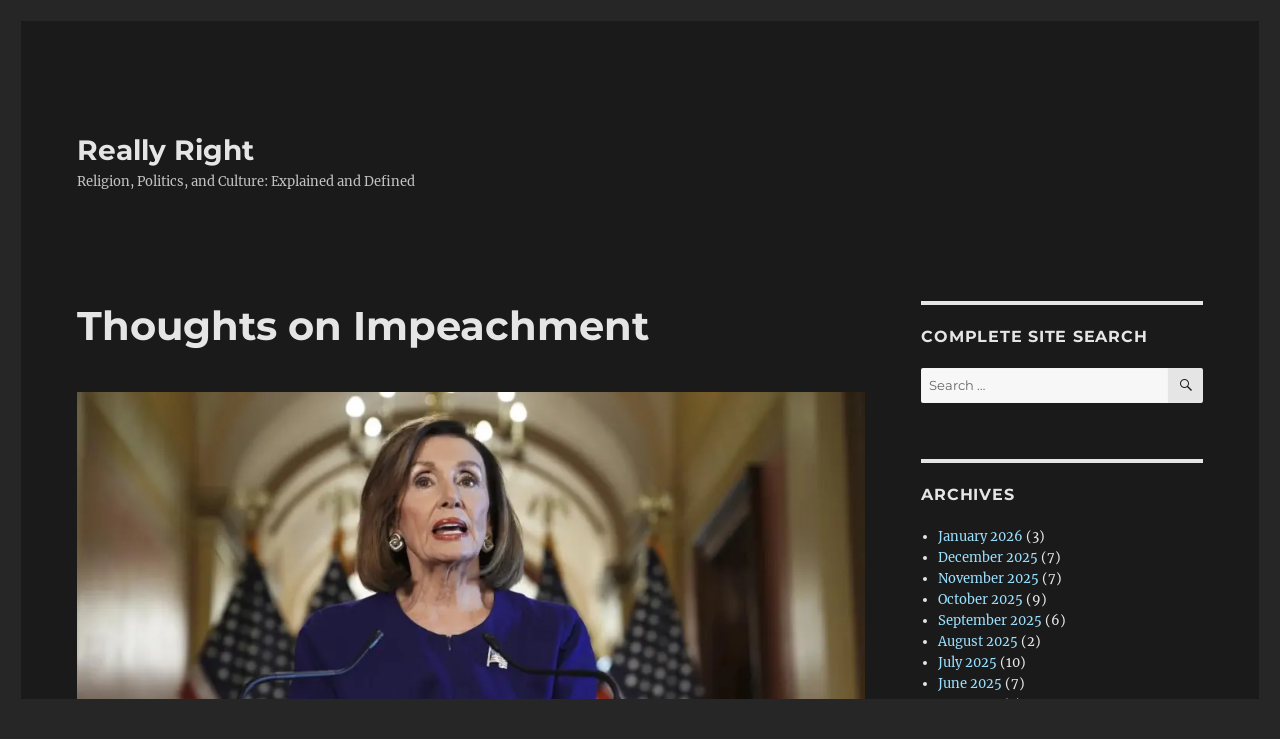

--- FILE ---
content_type: text/html; charset=UTF-8
request_url: https://reallyright.com/2019/10/03/thoughts-on-impeachment/
body_size: 71715
content:
<!DOCTYPE html>
<html lang="en-US" class="no-js">
<head>
	<meta charset="UTF-8">
	<meta name="viewport" content="width=device-width, initial-scale=1.0">
	<link rel="profile" href="https://gmpg.org/xfn/11">
		<script>
(function(html){html.className = html.className.replace(/\bno-js\b/,'js')})(document.documentElement);
//# sourceURL=twentysixteen_javascript_detection
</script>
<title>Thoughts on Impeachment &#8211; Really Right</title>
<meta name='robots' content='max-image-preview:large' />
<link rel='dns-prefetch' href='//widgets.wp.com' />
<link rel='dns-prefetch' href='//s0.wp.com' />
<link rel='dns-prefetch' href='//0.gravatar.com' />
<link rel='dns-prefetch' href='//1.gravatar.com' />
<link rel='dns-prefetch' href='//2.gravatar.com' />
<link rel='preconnect' href='//i0.wp.com' />
<link rel='preconnect' href='//c0.wp.com' />
<link rel="alternate" type="application/rss+xml" title="Really Right &raquo; Feed" href="https://reallyright.com/feed/" />
<link rel="alternate" type="application/rss+xml" title="Really Right &raquo; Comments Feed" href="https://reallyright.com/comments/feed/" />
<link rel="alternate" title="oEmbed (JSON)" type="application/json+oembed" href="https://reallyright.com/wp-json/oembed/1.0/embed?url=https%3A%2F%2Freallyright.com%2F2019%2F10%2F03%2Fthoughts-on-impeachment%2F" />
<link rel="alternate" title="oEmbed (XML)" type="text/xml+oembed" href="https://reallyright.com/wp-json/oembed/1.0/embed?url=https%3A%2F%2Freallyright.com%2F2019%2F10%2F03%2Fthoughts-on-impeachment%2F&#038;format=xml" />
<style id='wp-img-auto-sizes-contain-inline-css'>
img:is([sizes=auto i],[sizes^="auto," i]){contain-intrinsic-size:3000px 1500px}
/*# sourceURL=wp-img-auto-sizes-contain-inline-css */
</style>
<link rel='stylesheet' id='twentysixteen-jetpack-css' href='https://c0.wp.com/p/jetpack/15.4/modules/theme-tools/compat/twentysixteen.css' media='all' />
<style id='wp-emoji-styles-inline-css'>

	img.wp-smiley, img.emoji {
		display: inline !important;
		border: none !important;
		box-shadow: none !important;
		height: 1em !important;
		width: 1em !important;
		margin: 0 0.07em !important;
		vertical-align: -0.1em !important;
		background: none !important;
		padding: 0 !important;
	}
/*# sourceURL=wp-emoji-styles-inline-css */
</style>
<style id='wp-block-library-inline-css'>
:root{--wp-block-synced-color:#7a00df;--wp-block-synced-color--rgb:122,0,223;--wp-bound-block-color:var(--wp-block-synced-color);--wp-editor-canvas-background:#ddd;--wp-admin-theme-color:#007cba;--wp-admin-theme-color--rgb:0,124,186;--wp-admin-theme-color-darker-10:#006ba1;--wp-admin-theme-color-darker-10--rgb:0,107,160.5;--wp-admin-theme-color-darker-20:#005a87;--wp-admin-theme-color-darker-20--rgb:0,90,135;--wp-admin-border-width-focus:2px}@media (min-resolution:192dpi){:root{--wp-admin-border-width-focus:1.5px}}.wp-element-button{cursor:pointer}:root .has-very-light-gray-background-color{background-color:#eee}:root .has-very-dark-gray-background-color{background-color:#313131}:root .has-very-light-gray-color{color:#eee}:root .has-very-dark-gray-color{color:#313131}:root .has-vivid-green-cyan-to-vivid-cyan-blue-gradient-background{background:linear-gradient(135deg,#00d084,#0693e3)}:root .has-purple-crush-gradient-background{background:linear-gradient(135deg,#34e2e4,#4721fb 50%,#ab1dfe)}:root .has-hazy-dawn-gradient-background{background:linear-gradient(135deg,#faaca8,#dad0ec)}:root .has-subdued-olive-gradient-background{background:linear-gradient(135deg,#fafae1,#67a671)}:root .has-atomic-cream-gradient-background{background:linear-gradient(135deg,#fdd79a,#004a59)}:root .has-nightshade-gradient-background{background:linear-gradient(135deg,#330968,#31cdcf)}:root .has-midnight-gradient-background{background:linear-gradient(135deg,#020381,#2874fc)}:root{--wp--preset--font-size--normal:16px;--wp--preset--font-size--huge:42px}.has-regular-font-size{font-size:1em}.has-larger-font-size{font-size:2.625em}.has-normal-font-size{font-size:var(--wp--preset--font-size--normal)}.has-huge-font-size{font-size:var(--wp--preset--font-size--huge)}.has-text-align-center{text-align:center}.has-text-align-left{text-align:left}.has-text-align-right{text-align:right}.has-fit-text{white-space:nowrap!important}#end-resizable-editor-section{display:none}.aligncenter{clear:both}.items-justified-left{justify-content:flex-start}.items-justified-center{justify-content:center}.items-justified-right{justify-content:flex-end}.items-justified-space-between{justify-content:space-between}.screen-reader-text{border:0;clip-path:inset(50%);height:1px;margin:-1px;overflow:hidden;padding:0;position:absolute;width:1px;word-wrap:normal!important}.screen-reader-text:focus{background-color:#ddd;clip-path:none;color:#444;display:block;font-size:1em;height:auto;left:5px;line-height:normal;padding:15px 23px 14px;text-decoration:none;top:5px;width:auto;z-index:100000}html :where(.has-border-color){border-style:solid}html :where([style*=border-top-color]){border-top-style:solid}html :where([style*=border-right-color]){border-right-style:solid}html :where([style*=border-bottom-color]){border-bottom-style:solid}html :where([style*=border-left-color]){border-left-style:solid}html :where([style*=border-width]){border-style:solid}html :where([style*=border-top-width]){border-top-style:solid}html :where([style*=border-right-width]){border-right-style:solid}html :where([style*=border-bottom-width]){border-bottom-style:solid}html :where([style*=border-left-width]){border-left-style:solid}html :where(img[class*=wp-image-]){height:auto;max-width:100%}:where(figure){margin:0 0 1em}html :where(.is-position-sticky){--wp-admin--admin-bar--position-offset:var(--wp-admin--admin-bar--height,0px)}@media screen and (max-width:600px){html :where(.is-position-sticky){--wp-admin--admin-bar--position-offset:0px}}

/*# sourceURL=wp-block-library-inline-css */
</style><style id='wp-block-image-inline-css'>
.wp-block-image>a,.wp-block-image>figure>a{display:inline-block}.wp-block-image img{box-sizing:border-box;height:auto;max-width:100%;vertical-align:bottom}@media not (prefers-reduced-motion){.wp-block-image img.hide{visibility:hidden}.wp-block-image img.show{animation:show-content-image .4s}}.wp-block-image[style*=border-radius] img,.wp-block-image[style*=border-radius]>a{border-radius:inherit}.wp-block-image.has-custom-border img{box-sizing:border-box}.wp-block-image.aligncenter{text-align:center}.wp-block-image.alignfull>a,.wp-block-image.alignwide>a{width:100%}.wp-block-image.alignfull img,.wp-block-image.alignwide img{height:auto;width:100%}.wp-block-image .aligncenter,.wp-block-image .alignleft,.wp-block-image .alignright,.wp-block-image.aligncenter,.wp-block-image.alignleft,.wp-block-image.alignright{display:table}.wp-block-image .aligncenter>figcaption,.wp-block-image .alignleft>figcaption,.wp-block-image .alignright>figcaption,.wp-block-image.aligncenter>figcaption,.wp-block-image.alignleft>figcaption,.wp-block-image.alignright>figcaption{caption-side:bottom;display:table-caption}.wp-block-image .alignleft{float:left;margin:.5em 1em .5em 0}.wp-block-image .alignright{float:right;margin:.5em 0 .5em 1em}.wp-block-image .aligncenter{margin-left:auto;margin-right:auto}.wp-block-image :where(figcaption){margin-bottom:1em;margin-top:.5em}.wp-block-image.is-style-circle-mask img{border-radius:9999px}@supports ((-webkit-mask-image:none) or (mask-image:none)) or (-webkit-mask-image:none){.wp-block-image.is-style-circle-mask img{border-radius:0;-webkit-mask-image:url('data:image/svg+xml;utf8,<svg viewBox="0 0 100 100" xmlns="http://www.w3.org/2000/svg"><circle cx="50" cy="50" r="50"/></svg>');mask-image:url('data:image/svg+xml;utf8,<svg viewBox="0 0 100 100" xmlns="http://www.w3.org/2000/svg"><circle cx="50" cy="50" r="50"/></svg>');mask-mode:alpha;-webkit-mask-position:center;mask-position:center;-webkit-mask-repeat:no-repeat;mask-repeat:no-repeat;-webkit-mask-size:contain;mask-size:contain}}:root :where(.wp-block-image.is-style-rounded img,.wp-block-image .is-style-rounded img){border-radius:9999px}.wp-block-image figure{margin:0}.wp-lightbox-container{display:flex;flex-direction:column;position:relative}.wp-lightbox-container img{cursor:zoom-in}.wp-lightbox-container img:hover+button{opacity:1}.wp-lightbox-container button{align-items:center;backdrop-filter:blur(16px) saturate(180%);background-color:#5a5a5a40;border:none;border-radius:4px;cursor:zoom-in;display:flex;height:20px;justify-content:center;opacity:0;padding:0;position:absolute;right:16px;text-align:center;top:16px;width:20px;z-index:100}@media not (prefers-reduced-motion){.wp-lightbox-container button{transition:opacity .2s ease}}.wp-lightbox-container button:focus-visible{outline:3px auto #5a5a5a40;outline:3px auto -webkit-focus-ring-color;outline-offset:3px}.wp-lightbox-container button:hover{cursor:pointer;opacity:1}.wp-lightbox-container button:focus{opacity:1}.wp-lightbox-container button:focus,.wp-lightbox-container button:hover,.wp-lightbox-container button:not(:hover):not(:active):not(.has-background){background-color:#5a5a5a40;border:none}.wp-lightbox-overlay{box-sizing:border-box;cursor:zoom-out;height:100vh;left:0;overflow:hidden;position:fixed;top:0;visibility:hidden;width:100%;z-index:100000}.wp-lightbox-overlay .close-button{align-items:center;cursor:pointer;display:flex;justify-content:center;min-height:40px;min-width:40px;padding:0;position:absolute;right:calc(env(safe-area-inset-right) + 16px);top:calc(env(safe-area-inset-top) + 16px);z-index:5000000}.wp-lightbox-overlay .close-button:focus,.wp-lightbox-overlay .close-button:hover,.wp-lightbox-overlay .close-button:not(:hover):not(:active):not(.has-background){background:none;border:none}.wp-lightbox-overlay .lightbox-image-container{height:var(--wp--lightbox-container-height);left:50%;overflow:hidden;position:absolute;top:50%;transform:translate(-50%,-50%);transform-origin:top left;width:var(--wp--lightbox-container-width);z-index:9999999999}.wp-lightbox-overlay .wp-block-image{align-items:center;box-sizing:border-box;display:flex;height:100%;justify-content:center;margin:0;position:relative;transform-origin:0 0;width:100%;z-index:3000000}.wp-lightbox-overlay .wp-block-image img{height:var(--wp--lightbox-image-height);min-height:var(--wp--lightbox-image-height);min-width:var(--wp--lightbox-image-width);width:var(--wp--lightbox-image-width)}.wp-lightbox-overlay .wp-block-image figcaption{display:none}.wp-lightbox-overlay button{background:none;border:none}.wp-lightbox-overlay .scrim{background-color:#fff;height:100%;opacity:.9;position:absolute;width:100%;z-index:2000000}.wp-lightbox-overlay.active{visibility:visible}@media not (prefers-reduced-motion){.wp-lightbox-overlay.active{animation:turn-on-visibility .25s both}.wp-lightbox-overlay.active img{animation:turn-on-visibility .35s both}.wp-lightbox-overlay.show-closing-animation:not(.active){animation:turn-off-visibility .35s both}.wp-lightbox-overlay.show-closing-animation:not(.active) img{animation:turn-off-visibility .25s both}.wp-lightbox-overlay.zoom.active{animation:none;opacity:1;visibility:visible}.wp-lightbox-overlay.zoom.active .lightbox-image-container{animation:lightbox-zoom-in .4s}.wp-lightbox-overlay.zoom.active .lightbox-image-container img{animation:none}.wp-lightbox-overlay.zoom.active .scrim{animation:turn-on-visibility .4s forwards}.wp-lightbox-overlay.zoom.show-closing-animation:not(.active){animation:none}.wp-lightbox-overlay.zoom.show-closing-animation:not(.active) .lightbox-image-container{animation:lightbox-zoom-out .4s}.wp-lightbox-overlay.zoom.show-closing-animation:not(.active) .lightbox-image-container img{animation:none}.wp-lightbox-overlay.zoom.show-closing-animation:not(.active) .scrim{animation:turn-off-visibility .4s forwards}}@keyframes show-content-image{0%{visibility:hidden}99%{visibility:hidden}to{visibility:visible}}@keyframes turn-on-visibility{0%{opacity:0}to{opacity:1}}@keyframes turn-off-visibility{0%{opacity:1;visibility:visible}99%{opacity:0;visibility:visible}to{opacity:0;visibility:hidden}}@keyframes lightbox-zoom-in{0%{transform:translate(calc((-100vw + var(--wp--lightbox-scrollbar-width))/2 + var(--wp--lightbox-initial-left-position)),calc(-50vh + var(--wp--lightbox-initial-top-position))) scale(var(--wp--lightbox-scale))}to{transform:translate(-50%,-50%) scale(1)}}@keyframes lightbox-zoom-out{0%{transform:translate(-50%,-50%) scale(1);visibility:visible}99%{visibility:visible}to{transform:translate(calc((-100vw + var(--wp--lightbox-scrollbar-width))/2 + var(--wp--lightbox-initial-left-position)),calc(-50vh + var(--wp--lightbox-initial-top-position))) scale(var(--wp--lightbox-scale));visibility:hidden}}
/*# sourceURL=https://c0.wp.com/c/6.9/wp-includes/blocks/image/style.min.css */
</style>
<style id='wp-block-image-theme-inline-css'>
:root :where(.wp-block-image figcaption){color:#555;font-size:13px;text-align:center}.is-dark-theme :root :where(.wp-block-image figcaption){color:#ffffffa6}.wp-block-image{margin:0 0 1em}
/*# sourceURL=https://c0.wp.com/c/6.9/wp-includes/blocks/image/theme.min.css */
</style>
<style id='wp-block-paragraph-inline-css'>
.is-small-text{font-size:.875em}.is-regular-text{font-size:1em}.is-large-text{font-size:2.25em}.is-larger-text{font-size:3em}.has-drop-cap:not(:focus):first-letter{float:left;font-size:8.4em;font-style:normal;font-weight:100;line-height:.68;margin:.05em .1em 0 0;text-transform:uppercase}body.rtl .has-drop-cap:not(:focus):first-letter{float:none;margin-left:.1em}p.has-drop-cap.has-background{overflow:hidden}:root :where(p.has-background){padding:1.25em 2.375em}:where(p.has-text-color:not(.has-link-color)) a{color:inherit}p.has-text-align-left[style*="writing-mode:vertical-lr"],p.has-text-align-right[style*="writing-mode:vertical-rl"]{rotate:180deg}
/*# sourceURL=https://c0.wp.com/c/6.9/wp-includes/blocks/paragraph/style.min.css */
</style>
<style id='wp-block-quote-inline-css'>
.wp-block-quote{box-sizing:border-box;overflow-wrap:break-word}.wp-block-quote.is-large:where(:not(.is-style-plain)),.wp-block-quote.is-style-large:where(:not(.is-style-plain)){margin-bottom:1em;padding:0 1em}.wp-block-quote.is-large:where(:not(.is-style-plain)) p,.wp-block-quote.is-style-large:where(:not(.is-style-plain)) p{font-size:1.5em;font-style:italic;line-height:1.6}.wp-block-quote.is-large:where(:not(.is-style-plain)) cite,.wp-block-quote.is-large:where(:not(.is-style-plain)) footer,.wp-block-quote.is-style-large:where(:not(.is-style-plain)) cite,.wp-block-quote.is-style-large:where(:not(.is-style-plain)) footer{font-size:1.125em;text-align:right}.wp-block-quote>cite{display:block}
/*# sourceURL=https://c0.wp.com/c/6.9/wp-includes/blocks/quote/style.min.css */
</style>
<style id='wp-block-quote-theme-inline-css'>
.wp-block-quote{border-left:.25em solid;margin:0 0 1.75em;padding-left:1em}.wp-block-quote cite,.wp-block-quote footer{color:currentColor;font-size:.8125em;font-style:normal;position:relative}.wp-block-quote:where(.has-text-align-right){border-left:none;border-right:.25em solid;padding-left:0;padding-right:1em}.wp-block-quote:where(.has-text-align-center){border:none;padding-left:0}.wp-block-quote.is-large,.wp-block-quote.is-style-large,.wp-block-quote:where(.is-style-plain){border:none}
/*# sourceURL=https://c0.wp.com/c/6.9/wp-includes/blocks/quote/theme.min.css */
</style>
<style id='global-styles-inline-css'>
:root{--wp--preset--aspect-ratio--square: 1;--wp--preset--aspect-ratio--4-3: 4/3;--wp--preset--aspect-ratio--3-4: 3/4;--wp--preset--aspect-ratio--3-2: 3/2;--wp--preset--aspect-ratio--2-3: 2/3;--wp--preset--aspect-ratio--16-9: 16/9;--wp--preset--aspect-ratio--9-16: 9/16;--wp--preset--color--black: #000000;--wp--preset--color--cyan-bluish-gray: #abb8c3;--wp--preset--color--white: #fff;--wp--preset--color--pale-pink: #f78da7;--wp--preset--color--vivid-red: #cf2e2e;--wp--preset--color--luminous-vivid-orange: #ff6900;--wp--preset--color--luminous-vivid-amber: #fcb900;--wp--preset--color--light-green-cyan: #7bdcb5;--wp--preset--color--vivid-green-cyan: #00d084;--wp--preset--color--pale-cyan-blue: #8ed1fc;--wp--preset--color--vivid-cyan-blue: #0693e3;--wp--preset--color--vivid-purple: #9b51e0;--wp--preset--color--dark-gray: #1a1a1a;--wp--preset--color--medium-gray: #686868;--wp--preset--color--light-gray: #e5e5e5;--wp--preset--color--blue-gray: #4d545c;--wp--preset--color--bright-blue: #007acc;--wp--preset--color--light-blue: #9adffd;--wp--preset--color--dark-brown: #402b30;--wp--preset--color--medium-brown: #774e24;--wp--preset--color--dark-red: #640c1f;--wp--preset--color--bright-red: #ff675f;--wp--preset--color--yellow: #ffef8e;--wp--preset--gradient--vivid-cyan-blue-to-vivid-purple: linear-gradient(135deg,rgb(6,147,227) 0%,rgb(155,81,224) 100%);--wp--preset--gradient--light-green-cyan-to-vivid-green-cyan: linear-gradient(135deg,rgb(122,220,180) 0%,rgb(0,208,130) 100%);--wp--preset--gradient--luminous-vivid-amber-to-luminous-vivid-orange: linear-gradient(135deg,rgb(252,185,0) 0%,rgb(255,105,0) 100%);--wp--preset--gradient--luminous-vivid-orange-to-vivid-red: linear-gradient(135deg,rgb(255,105,0) 0%,rgb(207,46,46) 100%);--wp--preset--gradient--very-light-gray-to-cyan-bluish-gray: linear-gradient(135deg,rgb(238,238,238) 0%,rgb(169,184,195) 100%);--wp--preset--gradient--cool-to-warm-spectrum: linear-gradient(135deg,rgb(74,234,220) 0%,rgb(151,120,209) 20%,rgb(207,42,186) 40%,rgb(238,44,130) 60%,rgb(251,105,98) 80%,rgb(254,248,76) 100%);--wp--preset--gradient--blush-light-purple: linear-gradient(135deg,rgb(255,206,236) 0%,rgb(152,150,240) 100%);--wp--preset--gradient--blush-bordeaux: linear-gradient(135deg,rgb(254,205,165) 0%,rgb(254,45,45) 50%,rgb(107,0,62) 100%);--wp--preset--gradient--luminous-dusk: linear-gradient(135deg,rgb(255,203,112) 0%,rgb(199,81,192) 50%,rgb(65,88,208) 100%);--wp--preset--gradient--pale-ocean: linear-gradient(135deg,rgb(255,245,203) 0%,rgb(182,227,212) 50%,rgb(51,167,181) 100%);--wp--preset--gradient--electric-grass: linear-gradient(135deg,rgb(202,248,128) 0%,rgb(113,206,126) 100%);--wp--preset--gradient--midnight: linear-gradient(135deg,rgb(2,3,129) 0%,rgb(40,116,252) 100%);--wp--preset--font-size--small: 13px;--wp--preset--font-size--medium: 20px;--wp--preset--font-size--large: 36px;--wp--preset--font-size--x-large: 42px;--wp--preset--spacing--20: 0.44rem;--wp--preset--spacing--30: 0.67rem;--wp--preset--spacing--40: 1rem;--wp--preset--spacing--50: 1.5rem;--wp--preset--spacing--60: 2.25rem;--wp--preset--spacing--70: 3.38rem;--wp--preset--spacing--80: 5.06rem;--wp--preset--shadow--natural: 6px 6px 9px rgba(0, 0, 0, 0.2);--wp--preset--shadow--deep: 12px 12px 50px rgba(0, 0, 0, 0.4);--wp--preset--shadow--sharp: 6px 6px 0px rgba(0, 0, 0, 0.2);--wp--preset--shadow--outlined: 6px 6px 0px -3px rgb(255, 255, 255), 6px 6px rgb(0, 0, 0);--wp--preset--shadow--crisp: 6px 6px 0px rgb(0, 0, 0);}:where(.is-layout-flex){gap: 0.5em;}:where(.is-layout-grid){gap: 0.5em;}body .is-layout-flex{display: flex;}.is-layout-flex{flex-wrap: wrap;align-items: center;}.is-layout-flex > :is(*, div){margin: 0;}body .is-layout-grid{display: grid;}.is-layout-grid > :is(*, div){margin: 0;}:where(.wp-block-columns.is-layout-flex){gap: 2em;}:where(.wp-block-columns.is-layout-grid){gap: 2em;}:where(.wp-block-post-template.is-layout-flex){gap: 1.25em;}:where(.wp-block-post-template.is-layout-grid){gap: 1.25em;}.has-black-color{color: var(--wp--preset--color--black) !important;}.has-cyan-bluish-gray-color{color: var(--wp--preset--color--cyan-bluish-gray) !important;}.has-white-color{color: var(--wp--preset--color--white) !important;}.has-pale-pink-color{color: var(--wp--preset--color--pale-pink) !important;}.has-vivid-red-color{color: var(--wp--preset--color--vivid-red) !important;}.has-luminous-vivid-orange-color{color: var(--wp--preset--color--luminous-vivid-orange) !important;}.has-luminous-vivid-amber-color{color: var(--wp--preset--color--luminous-vivid-amber) !important;}.has-light-green-cyan-color{color: var(--wp--preset--color--light-green-cyan) !important;}.has-vivid-green-cyan-color{color: var(--wp--preset--color--vivid-green-cyan) !important;}.has-pale-cyan-blue-color{color: var(--wp--preset--color--pale-cyan-blue) !important;}.has-vivid-cyan-blue-color{color: var(--wp--preset--color--vivid-cyan-blue) !important;}.has-vivid-purple-color{color: var(--wp--preset--color--vivid-purple) !important;}.has-black-background-color{background-color: var(--wp--preset--color--black) !important;}.has-cyan-bluish-gray-background-color{background-color: var(--wp--preset--color--cyan-bluish-gray) !important;}.has-white-background-color{background-color: var(--wp--preset--color--white) !important;}.has-pale-pink-background-color{background-color: var(--wp--preset--color--pale-pink) !important;}.has-vivid-red-background-color{background-color: var(--wp--preset--color--vivid-red) !important;}.has-luminous-vivid-orange-background-color{background-color: var(--wp--preset--color--luminous-vivid-orange) !important;}.has-luminous-vivid-amber-background-color{background-color: var(--wp--preset--color--luminous-vivid-amber) !important;}.has-light-green-cyan-background-color{background-color: var(--wp--preset--color--light-green-cyan) !important;}.has-vivid-green-cyan-background-color{background-color: var(--wp--preset--color--vivid-green-cyan) !important;}.has-pale-cyan-blue-background-color{background-color: var(--wp--preset--color--pale-cyan-blue) !important;}.has-vivid-cyan-blue-background-color{background-color: var(--wp--preset--color--vivid-cyan-blue) !important;}.has-vivid-purple-background-color{background-color: var(--wp--preset--color--vivid-purple) !important;}.has-black-border-color{border-color: var(--wp--preset--color--black) !important;}.has-cyan-bluish-gray-border-color{border-color: var(--wp--preset--color--cyan-bluish-gray) !important;}.has-white-border-color{border-color: var(--wp--preset--color--white) !important;}.has-pale-pink-border-color{border-color: var(--wp--preset--color--pale-pink) !important;}.has-vivid-red-border-color{border-color: var(--wp--preset--color--vivid-red) !important;}.has-luminous-vivid-orange-border-color{border-color: var(--wp--preset--color--luminous-vivid-orange) !important;}.has-luminous-vivid-amber-border-color{border-color: var(--wp--preset--color--luminous-vivid-amber) !important;}.has-light-green-cyan-border-color{border-color: var(--wp--preset--color--light-green-cyan) !important;}.has-vivid-green-cyan-border-color{border-color: var(--wp--preset--color--vivid-green-cyan) !important;}.has-pale-cyan-blue-border-color{border-color: var(--wp--preset--color--pale-cyan-blue) !important;}.has-vivid-cyan-blue-border-color{border-color: var(--wp--preset--color--vivid-cyan-blue) !important;}.has-vivid-purple-border-color{border-color: var(--wp--preset--color--vivid-purple) !important;}.has-vivid-cyan-blue-to-vivid-purple-gradient-background{background: var(--wp--preset--gradient--vivid-cyan-blue-to-vivid-purple) !important;}.has-light-green-cyan-to-vivid-green-cyan-gradient-background{background: var(--wp--preset--gradient--light-green-cyan-to-vivid-green-cyan) !important;}.has-luminous-vivid-amber-to-luminous-vivid-orange-gradient-background{background: var(--wp--preset--gradient--luminous-vivid-amber-to-luminous-vivid-orange) !important;}.has-luminous-vivid-orange-to-vivid-red-gradient-background{background: var(--wp--preset--gradient--luminous-vivid-orange-to-vivid-red) !important;}.has-very-light-gray-to-cyan-bluish-gray-gradient-background{background: var(--wp--preset--gradient--very-light-gray-to-cyan-bluish-gray) !important;}.has-cool-to-warm-spectrum-gradient-background{background: var(--wp--preset--gradient--cool-to-warm-spectrum) !important;}.has-blush-light-purple-gradient-background{background: var(--wp--preset--gradient--blush-light-purple) !important;}.has-blush-bordeaux-gradient-background{background: var(--wp--preset--gradient--blush-bordeaux) !important;}.has-luminous-dusk-gradient-background{background: var(--wp--preset--gradient--luminous-dusk) !important;}.has-pale-ocean-gradient-background{background: var(--wp--preset--gradient--pale-ocean) !important;}.has-electric-grass-gradient-background{background: var(--wp--preset--gradient--electric-grass) !important;}.has-midnight-gradient-background{background: var(--wp--preset--gradient--midnight) !important;}.has-small-font-size{font-size: var(--wp--preset--font-size--small) !important;}.has-medium-font-size{font-size: var(--wp--preset--font-size--medium) !important;}.has-large-font-size{font-size: var(--wp--preset--font-size--large) !important;}.has-x-large-font-size{font-size: var(--wp--preset--font-size--x-large) !important;}
/*# sourceURL=global-styles-inline-css */
</style>

<style id='classic-theme-styles-inline-css'>
/*! This file is auto-generated */
.wp-block-button__link{color:#fff;background-color:#32373c;border-radius:9999px;box-shadow:none;text-decoration:none;padding:calc(.667em + 2px) calc(1.333em + 2px);font-size:1.125em}.wp-block-file__button{background:#32373c;color:#fff;text-decoration:none}
/*# sourceURL=/wp-includes/css/classic-themes.min.css */
</style>
<link rel='stylesheet' id='inf-font-awesome-css' href='https://reallyright.com/wp-content/plugins/post-slider-and-carousel-pro/assets/css/font-awesome.min.css?ver=2.2.1' media='all' />
<link rel='stylesheet' id='owl-carousel-css' href='https://reallyright.com/wp-content/plugins/post-slider-and-carousel-pro/assets/css/owl.carousel.min.css?ver=2.2.1' media='all' />
<link rel='stylesheet' id='psacp-public-style-css' href='https://reallyright.com/wp-content/plugins/post-slider-and-carousel-pro/assets/css/psacp-public.min.css?ver=2.2.1' media='all' />
<link rel='stylesheet' id='twentysixteen-fonts-css' href='https://reallyright.com/wp-content/themes/twentysixteen/fonts/merriweather-plus-montserrat-plus-inconsolata.css?ver=20230328' media='all' />
<link rel='stylesheet' id='genericons-css' href='https://c0.wp.com/p/jetpack/15.4/_inc/genericons/genericons/genericons.css' media='all' />
<link rel='stylesheet' id='twentysixteen-style-css' href='https://reallyright.com/wp-content/themes/twentysixteen/style.css?ver=20251202' media='all' />
<style id='twentysixteen-style-inline-css'>
	/* Color Scheme */

	/* Background Color */
	body {
		background-color: #262626;
	}

	/* Page Background Color */
	.site {
		background-color: #1a1a1a;
	}

	mark,
	ins,
	button,
	button[disabled]:hover,
	button[disabled]:focus,
	input[type="button"],
	input[type="button"][disabled]:hover,
	input[type="button"][disabled]:focus,
	input[type="reset"],
	input[type="reset"][disabled]:hover,
	input[type="reset"][disabled]:focus,
	input[type="submit"],
	input[type="submit"][disabled]:hover,
	input[type="submit"][disabled]:focus,
	.menu-toggle.toggled-on,
	.menu-toggle.toggled-on:hover,
	.menu-toggle.toggled-on:focus,
	.pagination .prev,
	.pagination .next,
	.pagination .prev:hover,
	.pagination .prev:focus,
	.pagination .next:hover,
	.pagination .next:focus,
	.pagination .nav-links:before,
	.pagination .nav-links:after,
	.widget_calendar tbody a,
	.widget_calendar tbody a:hover,
	.widget_calendar tbody a:focus,
	.page-links a,
	.page-links a:hover,
	.page-links a:focus {
		color: #1a1a1a;
	}

	/* Link Color */
	.menu-toggle:hover,
	.menu-toggle:focus,
	a,
	.main-navigation a:hover,
	.main-navigation a:focus,
	.dropdown-toggle:hover,
	.dropdown-toggle:focus,
	.social-navigation a:hover:before,
	.social-navigation a:focus:before,
	.post-navigation a:hover .post-title,
	.post-navigation a:focus .post-title,
	.tagcloud a:hover,
	.tagcloud a:focus,
	.site-branding .site-title a:hover,
	.site-branding .site-title a:focus,
	.entry-title a:hover,
	.entry-title a:focus,
	.entry-footer a:hover,
	.entry-footer a:focus,
	.comment-metadata a:hover,
	.comment-metadata a:focus,
	.pingback .comment-edit-link:hover,
	.pingback .comment-edit-link:focus,
	.comment-reply-link,
	.comment-reply-link:hover,
	.comment-reply-link:focus,
	.required,
	.site-info a:hover,
	.site-info a:focus {
		color: #9adffd;
	}

	mark,
	ins,
	button:hover,
	button:focus,
	input[type="button"]:hover,
	input[type="button"]:focus,
	input[type="reset"]:hover,
	input[type="reset"]:focus,
	input[type="submit"]:hover,
	input[type="submit"]:focus,
	.pagination .prev:hover,
	.pagination .prev:focus,
	.pagination .next:hover,
	.pagination .next:focus,
	.widget_calendar tbody a,
	.page-links a:hover,
	.page-links a:focus {
		background-color: #9adffd;
	}

	input[type="date"]:focus,
	input[type="time"]:focus,
	input[type="datetime-local"]:focus,
	input[type="week"]:focus,
	input[type="month"]:focus,
	input[type="text"]:focus,
	input[type="email"]:focus,
	input[type="url"]:focus,
	input[type="password"]:focus,
	input[type="search"]:focus,
	input[type="tel"]:focus,
	input[type="number"]:focus,
	textarea:focus,
	.tagcloud a:hover,
	.tagcloud a:focus,
	.menu-toggle:hover,
	.menu-toggle:focus {
		border-color: #9adffd;
	}

	/* Main Text Color */
	body,
	blockquote cite,
	blockquote small,
	.main-navigation a,
	.menu-toggle,
	.dropdown-toggle,
	.social-navigation a,
	.post-navigation a,
	.pagination a:hover,
	.pagination a:focus,
	.widget-title a,
	.site-branding .site-title a,
	.entry-title a,
	.page-links > .page-links-title,
	.comment-author,
	.comment-reply-title small a:hover,
	.comment-reply-title small a:focus {
		color: #e5e5e5;
	}

	blockquote,
	.menu-toggle.toggled-on,
	.menu-toggle.toggled-on:hover,
	.menu-toggle.toggled-on:focus,
	.post-navigation,
	.post-navigation div + div,
	.pagination,
	.widget,
	.page-header,
	.page-links a,
	.comments-title,
	.comment-reply-title {
		border-color: #e5e5e5;
	}

	button,
	button[disabled]:hover,
	button[disabled]:focus,
	input[type="button"],
	input[type="button"][disabled]:hover,
	input[type="button"][disabled]:focus,
	input[type="reset"],
	input[type="reset"][disabled]:hover,
	input[type="reset"][disabled]:focus,
	input[type="submit"],
	input[type="submit"][disabled]:hover,
	input[type="submit"][disabled]:focus,
	.menu-toggle.toggled-on,
	.menu-toggle.toggled-on:hover,
	.menu-toggle.toggled-on:focus,
	.pagination:before,
	.pagination:after,
	.pagination .prev,
	.pagination .next,
	.page-links a {
		background-color: #e5e5e5;
	}

	/* Secondary Text Color */

	/**
	 * IE8 and earlier will drop any block with CSS3 selectors.
	 * Do not combine these styles with the next block.
	 */
	body:not(.search-results) .entry-summary {
		color: #c1c1c1;
	}

	blockquote,
	.post-password-form label,
	a:hover,
	a:focus,
	a:active,
	.post-navigation .meta-nav,
	.image-navigation,
	.comment-navigation,
	.widget_recent_entries .post-date,
	.widget_rss .rss-date,
	.widget_rss cite,
	.site-description,
	.author-bio,
	.entry-footer,
	.entry-footer a,
	.sticky-post,
	.taxonomy-description,
	.entry-caption,
	.comment-metadata,
	.pingback .edit-link,
	.comment-metadata a,
	.pingback .comment-edit-link,
	.comment-form label,
	.comment-notes,
	.comment-awaiting-moderation,
	.logged-in-as,
	.form-allowed-tags,
	.site-info,
	.site-info a,
	.wp-caption .wp-caption-text,
	.gallery-caption,
	.widecolumn label,
	.widecolumn .mu_register label {
		color: #c1c1c1;
	}

	.widget_calendar tbody a:hover,
	.widget_calendar tbody a:focus {
		background-color: #c1c1c1;
	}

	/* Border Color */
	fieldset,
	pre,
	abbr,
	acronym,
	table,
	th,
	td,
	input[type="date"],
	input[type="time"],
	input[type="datetime-local"],
	input[type="week"],
	input[type="month"],
	input[type="text"],
	input[type="email"],
	input[type="url"],
	input[type="password"],
	input[type="search"],
	input[type="tel"],
	input[type="number"],
	textarea,
	.main-navigation li,
	.main-navigation .primary-menu,
	.menu-toggle,
	.dropdown-toggle:after,
	.social-navigation a,
	.image-navigation,
	.comment-navigation,
	.tagcloud a,
	.entry-content,
	.entry-summary,
	.page-links a,
	.page-links > span,
	.comment-list article,
	.comment-list .pingback,
	.comment-list .trackback,
	.comment-reply-link,
	.no-comments,
	.widecolumn .mu_register .mu_alert {
		border-color: rgba( 229, 229, 229, 0.2);
	}

	hr,
	code {
		background-color: rgba( 229, 229, 229, 0.2);
	}

	@media screen and (min-width: 56.875em) {
		.main-navigation li:hover > a,
		.main-navigation li.focus > a {
			color: #9adffd;
		}

		.main-navigation ul ul,
		.main-navigation ul ul li {
			border-color: rgba( 229, 229, 229, 0.2);
		}

		.main-navigation ul ul:before {
			border-top-color: rgba( 229, 229, 229, 0.2);
			border-bottom-color: rgba( 229, 229, 229, 0.2);
		}

		.main-navigation ul ul li {
			background-color: #1a1a1a;
		}

		.main-navigation ul ul:after {
			border-top-color: #1a1a1a;
			border-bottom-color: #1a1a1a;
		}
	}

/*# sourceURL=twentysixteen-style-inline-css */
</style>
<link rel='stylesheet' id='twentysixteen-block-style-css' href='https://reallyright.com/wp-content/themes/twentysixteen/css/blocks.css?ver=20240817' media='all' />
<link rel='stylesheet' id='jetpack_likes-css' href='https://c0.wp.com/p/jetpack/15.4/modules/likes/style.css' media='all' />
<script src="https://c0.wp.com/c/6.9/wp-includes/js/jquery/jquery.min.js" id="jquery-core-js"></script>
<script src="https://c0.wp.com/c/6.9/wp-includes/js/jquery/jquery-migrate.min.js" id="jquery-migrate-js"></script>
<script id="twentysixteen-script-js-extra">
var screenReaderText = {"expand":"expand child menu","collapse":"collapse child menu"};
//# sourceURL=twentysixteen-script-js-extra
</script>
<script src="https://reallyright.com/wp-content/themes/twentysixteen/js/functions.js?ver=20230629" id="twentysixteen-script-js" defer data-wp-strategy="defer"></script>
<link rel="https://api.w.org/" href="https://reallyright.com/wp-json/" /><link rel="alternate" title="JSON" type="application/json" href="https://reallyright.com/wp-json/wp/v2/posts/5600" /><link rel="EditURI" type="application/rsd+xml" title="RSD" href="https://reallyright.com/xmlrpc.php?rsd" />
<meta name="generator" content="WordPress 6.9" />
<link rel="canonical" href="https://reallyright.com/2019/10/03/thoughts-on-impeachment/" />
<link rel='shortlink' href='https://wp.me/paiLpp-1sk' />
<style>.recentcomments a{display:inline !important;padding:0 !important;margin:0 !important;}</style><link rel="icon" href="https://i0.wp.com/reallyright.com/wp-content/uploads/2018/09/cropped-25091_Reagan-Ronald-Wilson.jpg?fit=32%2C32&#038;ssl=1" sizes="32x32" />
<link rel="icon" href="https://i0.wp.com/reallyright.com/wp-content/uploads/2018/09/cropped-25091_Reagan-Ronald-Wilson.jpg?fit=192%2C192&#038;ssl=1" sizes="192x192" />
<link rel="apple-touch-icon" href="https://i0.wp.com/reallyright.com/wp-content/uploads/2018/09/cropped-25091_Reagan-Ronald-Wilson.jpg?fit=180%2C180&#038;ssl=1" />
<meta name="msapplication-TileImage" content="https://i0.wp.com/reallyright.com/wp-content/uploads/2018/09/cropped-25091_Reagan-Ronald-Wilson.jpg?fit=270%2C270&#038;ssl=1" />
		<style id="wp-custom-css">
			
		</style>
		</head>

<body class="wp-singular post-template-default single single-post postid-5600 single-format-standard wp-embed-responsive wp-theme-twentysixteen group-blog">
<div id="page" class="site">
	<div class="site-inner">
		<a class="skip-link screen-reader-text" href="#content">
			Skip to content		</a>

		<header id="masthead" class="site-header">
			<div class="site-header-main">
				<div class="site-branding">
											<p class="site-title"><a href="https://reallyright.com/" rel="home" >Really Right</a></p>
												<p class="site-description">Religion, Politics, and Culture: Explained and Defined</p>
									</div><!-- .site-branding -->

							</div><!-- .site-header-main -->

					</header><!-- .site-header -->

		<div id="content" class="site-content">

<div id="primary" class="content-area">
	<main id="main" class="site-main">
		
<article id="post-5600" class="post-5600 post type-post status-publish format-standard has-post-thumbnail hentry category-politics category-s_court">
	<header class="entry-header">
		<h1 class="entry-title">Thoughts on Impeachment</h1>	</header><!-- .entry-header -->

	
	
		<div class="post-thumbnail">
			<img width="1200" height="675" src="https://i0.wp.com/reallyright.com/wp-content/uploads/2019/10/nancy-Pelosi-announces-impeachment.jpg?fit=1200%2C675&amp;ssl=1" class="attachment-post-thumbnail size-post-thumbnail wp-post-image" alt="" decoding="async" fetchpriority="high" srcset="https://i0.wp.com/reallyright.com/wp-content/uploads/2019/10/nancy-Pelosi-announces-impeachment.jpg?w=1200&amp;ssl=1 1200w, https://i0.wp.com/reallyright.com/wp-content/uploads/2019/10/nancy-Pelosi-announces-impeachment.jpg?resize=300%2C169&amp;ssl=1 300w, https://i0.wp.com/reallyright.com/wp-content/uploads/2019/10/nancy-Pelosi-announces-impeachment.jpg?resize=768%2C432&amp;ssl=1 768w, https://i0.wp.com/reallyright.com/wp-content/uploads/2019/10/nancy-Pelosi-announces-impeachment.jpg?resize=1024%2C576&amp;ssl=1 1024w" sizes="(max-width: 709px) 85vw, (max-width: 909px) 67vw, (max-width: 984px) 60vw, (max-width: 1362px) 62vw, 840px" />	</div><!-- .post-thumbnail -->

	
	<div class="entry-content">
		
<p>Democrats are having a revolution in their midst. The leadership doesn’t know how to stave-off the insurgency of the <strong>Broad Squad</strong> and likeminded socialists in their midst so what can they do? Oh, how about unite by fighting a common enemy? Perhaps, someone that they hate almost as much as the Republicans. Amongst themselves they say, “Let’s investigate Donald Trump. Let’s impeach Donald Trump. Let’s imprison Donald Trump.” In their <strong>Keynesian </strong>little minds they reason that Trump has to be guilty of something, how else could he become rich?</p>



<p>If you pay attention to the Democrats, you learn something very significant about them; namely, they always accuse others of doing what they do. In their mind, when they do something, it’s just natural and right but when others do it, its corruption, shameful, or otherwise wrong. It matters not the subject, you can find this in so many areas of public policy and discourse. One of their favorite accusations is racism, but did you notice that they are the only ones that care about a person’s race. The rest of us care more about the content of one’s character, but everything Democrats talk about is based on skin color and other categories that only they care about. </p>



<p>Likewise, they are now accusing <strong>Donald Trump</strong> of doing what <strong>Joe Biden</strong> actually did as <strong>Vice-President</strong>; the difference is that Trump never did it and Joe did. Thus Democrats have one rule for themselves—the ruling class—and another rule for everyone else. The corollary is that it’s patently unfair to hold people to the same standard.</p>



<p>But why impeachment? Is this <strong>Nancy Pelosi’s Hail Mary</strong> pass to achieve the impossible or her last ditch effort to hold on to the Speaker position? Both?</p>



<p>I think you have to go back to the time when Democrats last hated someone as vehemently as Trump and that President would be <strong>Richard Nixon</strong>. </p>



<div class="wp-block-image"><figure class="aligncenter"><img data-recalc-dims="1" decoding="async" width="460" height="276" src="https://i0.wp.com/reallyright.com/wp-content/uploads/2019/10/Nixon-farewell.jpg?resize=460%2C276&#038;ssl=1" alt="" class="wp-image-5602" srcset="https://i0.wp.com/reallyright.com/wp-content/uploads/2019/10/Nixon-farewell.jpg?w=460&amp;ssl=1 460w, https://i0.wp.com/reallyright.com/wp-content/uploads/2019/10/Nixon-farewell.jpg?resize=300%2C180&amp;ssl=1 300w" sizes="(max-width: 460px) 85vw, 460px" /><figcaption>Richard Nixon</figcaption></figure></div>



<p>(<em>Democrats didn’t hate Ronald Reagan, they just didn’t take him seriously and unlike Trump, Reagan was a likeable guy and worked with both parties.)</em> Democrats came off the 1972 revolution when Pelosi’s generation took control of the Party and were promptly focused on crucifying Richard Nixon. Nixon was Vice-President during the McCarthy hearings and hated communists. For many, it was payback time. Nixon was only guilty of trying to protect his friends but back then that was enough to run him out of office. Nixon was ultimately forced to resign because of phone calls—sound familiar. Why do you think no tape exists of Trump’s call to Ukraine? Nixon had tapes and was crucified for it in Congress. Now because Trump has transcripts and not an actual recording of the call, Democrats will try to use that against him. Do you see the circular reasoning employed here? If you have a tape we’ll use it against you and if you only have a transcript and not a tape then we’ll use that against you too because that means you must have something to hide.</p>



<p>I think the Democrats are trying to relive the glory days of <strong>Watergate</strong> but the glory is only in their heads and not based in reality. Neither the <strong>Broad Squad</strong> and their fellow travelers towards Communism nor Donald Trump are going to let this reenactment end like last time.</p>



<div class="wp-block-image"><figure class="aligncenter"><img data-recalc-dims="1" decoding="async" width="840" height="473" src="https://i0.wp.com/reallyright.com/wp-content/uploads/2019/07/Broad-Squad.jpg?resize=840%2C473&#038;ssl=1" alt="" class="wp-image-4892" srcset="https://i0.wp.com/reallyright.com/wp-content/uploads/2019/07/Broad-Squad.jpg?resize=1024%2C577&amp;ssl=1 1024w, https://i0.wp.com/reallyright.com/wp-content/uploads/2019/07/Broad-Squad.jpg?resize=300%2C169&amp;ssl=1 300w, https://i0.wp.com/reallyright.com/wp-content/uploads/2019/07/Broad-Squad.jpg?resize=768%2C433&amp;ssl=1 768w, https://i0.wp.com/reallyright.com/wp-content/uploads/2019/07/Broad-Squad.jpg?w=1200&amp;ssl=1 1200w" sizes="(max-width: 709px) 85vw, (max-width: 909px) 67vw, (max-width: 1362px) 62vw, 840px" /></figure></div>



<p>The impeachment effort has already come off the rails because the narrative has been proven to be based on lies, innuendo, and fabrications. </p>



<blockquote style="text-align:left" class="wp-block-quote is-layout-flow wp-block-quote-is-layout-flow"><p>President Trump is a bull in a china shop. He says inadvisable things to inadvisable people, mainly because he is inadvisable – literally no one can advise him. The vast majority of things Trump says are ignored or brushed off by those who understand the difference between bloviation and manipulation. Still, Trump&#8217;s constant stream of noise can make it difficult to tell the difference between the two.</p><p><br> So when an intelligence community whistleblower came forward with an allegation that, on a call with the Ukrainian president, Trump proposed a quid pro quo with the Ukrainian government – release of military aid in exchange for a Ukrainian investigation into Joe Biden and son Hunter Biden – the allegation didn&#8217;t appear absurd on its face. The timeline, after all, seemed to match up: Trump allegedly suspended military aid to Ukraine personally a week before talking with the Ukrainian president, only to release the aid after the holdup was met with public scrutiny. </p><p><br> Then, the Trump administration released a transcript of the call, in which Trump used the typical New York real estate wheeler-dealer language of favors: favors related to investigations surrounding CrowdStrike, the firm tasked with analyzing the hack of the Democratic National Committee in 2016, an investigation that concluded with allegations of Russian interference; favors related to helping Rudy Giuliani investigate the origins of the 2016 Trump-Russia investigation; favors related to investigating the Bidens. The theory seemed to be gaining credibility.</p><p><br> <span style="color:red">Then it seemed to fall apart. It turned out that the Ukrainian government apparently had no clue that Trump was even withholding military aid – and without such a quid, there couldn&#8217;t be a pro quo. The Ukrainian president publicly proclaimed that Trump hadn&#8217;t pressured him. The whistleblower report turned out to be third-hand gossip rather than first-hand information. And allegations of a cover-up imploded as the Trump administration released information ranging from the transcript to the whistleblower report itself.</span></p><cite><a aria-label="Impeachment effort is sputtering – already (opens in a new tab)" href="https://www.wnd.com/2019/10/impeachment-effort-sputtering-already/ " target="_blank" rel="noreferrer noopener">Impeachment effort is sputtering – already</a></cite></blockquote>



<p>Two other thoughts on the impeachment thing. First, <span style="color:blue">Trump has a right to defend himself from the accusations of the Democrats</span>; to expect him to just sit there and take it like <strong>George W Bush</strong> did for eight years is not going to happen. Trump will vigorously defend himself. Second, <span style="color:red">Trump promised to investigate the corruption of the last administration.</span> Clearly <strong>Hillary Clinton</strong> and <strong>Joe Biden</strong> deserve scrutiny given their known behavior while in office. There is enough on the public record, often in their own words, to indict either. Is this impeachment push a ruse to thwart forthcoming criminal charges on one of them?</p>



<p>Folks, this impeachment thing will result only in the termination of Joe Biden’s candidacy for President. As others have predicted on this blog, Biden couldn’t win, place, or show in any early primary states anyways. <span style="color:red">Given the weak Democrat field, it is possible that someone else may step off the sidelines and enter the fray.</span> The filing window will begin closing soon in some states but if the field remains like it is, I see Trump easily winning reelection. I can’t speak to the other side but by their actions, <span style="color:blue">Democrats have boosted the enthusiasm for Trump voters to an all-time high.</span></p>



<p>The other wildcard to watch is the <strong>Supreme Court</strong>. I think it highly probable that <strong>Justice Ginsburg</strong> will not be on the court come next fall. A looming court vacancy will upend anything else the Democrats might do between now and then.</p>
	</div><!-- .entry-content -->

	<footer class="entry-footer">
		<span class="byline"><img alt='' src='https://reallyright.com/wp-content/uploads/2018/09/avatar_user_1_1537770788-49x49.jpg' srcset='https://reallyright.com/wp-content/uploads/2018/09/avatar_user_1_1537770788-98x98.jpg 2x' class='avatar avatar-49 photo' height='49' width='49' loading='lazy' decoding='async'/><span class="screen-reader-text">Author </span><span class="author vcard"><a class="url fn n" href="https://reallyright.com/author/william/">William</a></span></span><span class="posted-on"><span class="screen-reader-text">Posted on </span><a href="https://reallyright.com/2019/10/03/thoughts-on-impeachment/" rel="bookmark"><time class="entry-date published updated" datetime="2019-10-03T20:15:03+00:00">October 3, 2019</time></a></span><span class="cat-links"><span class="screen-reader-text">Categories </span><a href="https://reallyright.com/category/politics/" rel="category tag">Politics</a>, <a href="https://reallyright.com/category/s_court/" rel="category tag">Supreme Court</a></span>			</footer><!-- .entry-footer -->
</article><!-- #post-5600 -->

	<nav class="navigation post-navigation" aria-label="Posts">
		<h2 class="screen-reader-text">Post navigation</h2>
		<div class="nav-links"><div class="nav-previous"><a href="https://reallyright.com/2019/10/02/teslas-latest-gaff/" rel="prev"><span class="meta-nav" aria-hidden="true">Previous</span> <span class="screen-reader-text">Previous post:</span> <span class="post-title">Tesla’s Latest Gaff</span></a></div><div class="nav-next"><a href="https://reallyright.com/2019/10/04/knights-of-columbus-insurance-program-stumbles-again/" rel="next"><span class="meta-nav" aria-hidden="true">Next</span> <span class="screen-reader-text">Next post:</span> <span class="post-title">Knights of Columbus Insurance Program Stumbles Again</span></a></div></div>
	</nav>
	</main><!-- .site-main -->

	
</div><!-- .content-area -->


	<aside id="secondary" class="sidebar widget-area">
		<section id="search-2" class="widget widget_search"><h2 class="widget-title">Complete Site Search</h2>
<form role="search" method="get" class="search-form" action="https://reallyright.com/">
	<label>
		<span class="screen-reader-text">
			Search for:		</span>
		<input type="search" class="search-field" placeholder="Search &hellip;" value="" name="s" />
	</label>
	<button type="submit" class="search-submit"><span class="screen-reader-text">
		Search	</span></button>
</form>
</section><section id="archives-2" class="widget widget_archive"><h2 class="widget-title">Archives</h2><nav aria-label="Archives">
			<ul>
					<li><a href='https://reallyright.com/2026/01/'>January 2026</a>&nbsp;(3)</li>
	<li><a href='https://reallyright.com/2025/12/'>December 2025</a>&nbsp;(7)</li>
	<li><a href='https://reallyright.com/2025/11/'>November 2025</a>&nbsp;(7)</li>
	<li><a href='https://reallyright.com/2025/10/'>October 2025</a>&nbsp;(9)</li>
	<li><a href='https://reallyright.com/2025/09/'>September 2025</a>&nbsp;(6)</li>
	<li><a href='https://reallyright.com/2025/08/'>August 2025</a>&nbsp;(2)</li>
	<li><a href='https://reallyright.com/2025/07/'>July 2025</a>&nbsp;(10)</li>
	<li><a href='https://reallyright.com/2025/06/'>June 2025</a>&nbsp;(7)</li>
	<li><a href='https://reallyright.com/2025/05/'>May 2025</a>&nbsp;(3)</li>
	<li><a href='https://reallyright.com/2025/04/'>April 2025</a>&nbsp;(7)</li>
	<li><a href='https://reallyright.com/2025/03/'>March 2025</a>&nbsp;(11)</li>
	<li><a href='https://reallyright.com/2025/02/'>February 2025</a>&nbsp;(2)</li>
	<li><a href='https://reallyright.com/2025/01/'>January 2025</a>&nbsp;(6)</li>
	<li><a href='https://reallyright.com/2024/12/'>December 2024</a>&nbsp;(1)</li>
	<li><a href='https://reallyright.com/2024/11/'>November 2024</a>&nbsp;(4)</li>
	<li><a href='https://reallyright.com/2024/10/'>October 2024</a>&nbsp;(1)</li>
	<li><a href='https://reallyright.com/2024/09/'>September 2024</a>&nbsp;(3)</li>
	<li><a href='https://reallyright.com/2024/08/'>August 2024</a>&nbsp;(3)</li>
	<li><a href='https://reallyright.com/2024/07/'>July 2024</a>&nbsp;(4)</li>
	<li><a href='https://reallyright.com/2024/06/'>June 2024</a>&nbsp;(6)</li>
	<li><a href='https://reallyright.com/2024/05/'>May 2024</a>&nbsp;(7)</li>
	<li><a href='https://reallyright.com/2024/04/'>April 2024</a>&nbsp;(15)</li>
	<li><a href='https://reallyright.com/2024/03/'>March 2024</a>&nbsp;(14)</li>
	<li><a href='https://reallyright.com/2024/02/'>February 2024</a>&nbsp;(11)</li>
	<li><a href='https://reallyright.com/2024/01/'>January 2024</a>&nbsp;(7)</li>
	<li><a href='https://reallyright.com/2023/12/'>December 2023</a>&nbsp;(8)</li>
	<li><a href='https://reallyright.com/2023/11/'>November 2023</a>&nbsp;(18)</li>
	<li><a href='https://reallyright.com/2023/10/'>October 2023</a>&nbsp;(10)</li>
	<li><a href='https://reallyright.com/2023/09/'>September 2023</a>&nbsp;(8)</li>
	<li><a href='https://reallyright.com/2023/08/'>August 2023</a>&nbsp;(12)</li>
	<li><a href='https://reallyright.com/2023/06/'>June 2023</a>&nbsp;(1)</li>
	<li><a href='https://reallyright.com/2023/05/'>May 2023</a>&nbsp;(5)</li>
	<li><a href='https://reallyright.com/2023/04/'>April 2023</a>&nbsp;(2)</li>
	<li><a href='https://reallyright.com/2023/03/'>March 2023</a>&nbsp;(7)</li>
	<li><a href='https://reallyright.com/2023/02/'>February 2023</a>&nbsp;(1)</li>
	<li><a href='https://reallyright.com/2023/01/'>January 2023</a>&nbsp;(5)</li>
	<li><a href='https://reallyright.com/2022/12/'>December 2022</a>&nbsp;(4)</li>
	<li><a href='https://reallyright.com/2022/11/'>November 2022</a>&nbsp;(7)</li>
	<li><a href='https://reallyright.com/2022/10/'>October 2022</a>&nbsp;(1)</li>
	<li><a href='https://reallyright.com/2022/09/'>September 2022</a>&nbsp;(5)</li>
	<li><a href='https://reallyright.com/2022/08/'>August 2022</a>&nbsp;(7)</li>
	<li><a href='https://reallyright.com/2022/07/'>July 2022</a>&nbsp;(12)</li>
	<li><a href='https://reallyright.com/2022/06/'>June 2022</a>&nbsp;(2)</li>
	<li><a href='https://reallyright.com/2022/05/'>May 2022</a>&nbsp;(13)</li>
	<li><a href='https://reallyright.com/2022/04/'>April 2022</a>&nbsp;(2)</li>
	<li><a href='https://reallyright.com/2022/03/'>March 2022</a>&nbsp;(2)</li>
	<li><a href='https://reallyright.com/2022/02/'>February 2022</a>&nbsp;(5)</li>
	<li><a href='https://reallyright.com/2022/01/'>January 2022</a>&nbsp;(2)</li>
	<li><a href='https://reallyright.com/2021/12/'>December 2021</a>&nbsp;(7)</li>
	<li><a href='https://reallyright.com/2021/11/'>November 2021</a>&nbsp;(5)</li>
	<li><a href='https://reallyright.com/2021/10/'>October 2021</a>&nbsp;(12)</li>
	<li><a href='https://reallyright.com/2021/09/'>September 2021</a>&nbsp;(8)</li>
	<li><a href='https://reallyright.com/2021/08/'>August 2021</a>&nbsp;(7)</li>
	<li><a href='https://reallyright.com/2021/07/'>July 2021</a>&nbsp;(10)</li>
	<li><a href='https://reallyright.com/2021/06/'>June 2021</a>&nbsp;(10)</li>
	<li><a href='https://reallyright.com/2021/05/'>May 2021</a>&nbsp;(8)</li>
	<li><a href='https://reallyright.com/2021/04/'>April 2021</a>&nbsp;(12)</li>
	<li><a href='https://reallyright.com/2021/03/'>March 2021</a>&nbsp;(9)</li>
	<li><a href='https://reallyright.com/2021/02/'>February 2021</a>&nbsp;(12)</li>
	<li><a href='https://reallyright.com/2021/01/'>January 2021</a>&nbsp;(21)</li>
	<li><a href='https://reallyright.com/2020/12/'>December 2020</a>&nbsp;(15)</li>
	<li><a href='https://reallyright.com/2020/11/'>November 2020</a>&nbsp;(12)</li>
	<li><a href='https://reallyright.com/2020/10/'>October 2020</a>&nbsp;(11)</li>
	<li><a href='https://reallyright.com/2020/09/'>September 2020</a>&nbsp;(10)</li>
	<li><a href='https://reallyright.com/2020/08/'>August 2020</a>&nbsp;(9)</li>
	<li><a href='https://reallyright.com/2020/07/'>July 2020</a>&nbsp;(13)</li>
	<li><a href='https://reallyright.com/2020/06/'>June 2020</a>&nbsp;(6)</li>
	<li><a href='https://reallyright.com/2020/05/'>May 2020</a>&nbsp;(18)</li>
	<li><a href='https://reallyright.com/2020/04/'>April 2020</a>&nbsp;(18)</li>
	<li><a href='https://reallyright.com/2020/03/'>March 2020</a>&nbsp;(26)</li>
	<li><a href='https://reallyright.com/2020/02/'>February 2020</a>&nbsp;(26)</li>
	<li><a href='https://reallyright.com/2020/01/'>January 2020</a>&nbsp;(23)</li>
	<li><a href='https://reallyright.com/2019/12/'>December 2019</a>&nbsp;(15)</li>
	<li><a href='https://reallyright.com/2019/11/'>November 2019</a>&nbsp;(11)</li>
	<li><a href='https://reallyright.com/2019/10/'>October 2019</a>&nbsp;(28)</li>
	<li><a href='https://reallyright.com/2019/09/'>September 2019</a>&nbsp;(28)</li>
	<li><a href='https://reallyright.com/2019/08/'>August 2019</a>&nbsp;(32)</li>
	<li><a href='https://reallyright.com/2019/07/'>July 2019</a>&nbsp;(21)</li>
	<li><a href='https://reallyright.com/2019/06/'>June 2019</a>&nbsp;(24)</li>
	<li><a href='https://reallyright.com/2019/05/'>May 2019</a>&nbsp;(20)</li>
	<li><a href='https://reallyright.com/2019/04/'>April 2019</a>&nbsp;(16)</li>
	<li><a href='https://reallyright.com/2019/03/'>March 2019</a>&nbsp;(24)</li>
	<li><a href='https://reallyright.com/2019/02/'>February 2019</a>&nbsp;(15)</li>
	<li><a href='https://reallyright.com/2019/01/'>January 2019</a>&nbsp;(23)</li>
	<li><a href='https://reallyright.com/2018/12/'>December 2018</a>&nbsp;(16)</li>
	<li><a href='https://reallyright.com/2018/11/'>November 2018</a>&nbsp;(19)</li>
	<li><a href='https://reallyright.com/2018/10/'>October 2018</a>&nbsp;(22)</li>
	<li><a href='https://reallyright.com/2018/09/'>September 2018</a>&nbsp;(14)</li>
	<li><a href='https://reallyright.com/2018/08/'>August 2018</a>&nbsp;(27)</li>
	<li><a href='https://reallyright.com/2018/07/'>July 2018</a>&nbsp;(19)</li>
	<li><a href='https://reallyright.com/2018/06/'>June 2018</a>&nbsp;(14)</li>
	<li><a href='https://reallyright.com/2018/05/'>May 2018</a>&nbsp;(11)</li>
	<li><a href='https://reallyright.com/2018/04/'>April 2018</a>&nbsp;(10)</li>
	<li><a href='https://reallyright.com/2018/03/'>March 2018</a>&nbsp;(13)</li>
	<li><a href='https://reallyright.com/2018/02/'>February 2018</a>&nbsp;(11)</li>
	<li><a href='https://reallyright.com/2018/01/'>January 2018</a>&nbsp;(7)</li>
	<li><a href='https://reallyright.com/2017/12/'>December 2017</a>&nbsp;(6)</li>
	<li><a href='https://reallyright.com/2017/11/'>November 2017</a>&nbsp;(5)</li>
	<li><a href='https://reallyright.com/2017/10/'>October 2017</a>&nbsp;(12)</li>
	<li><a href='https://reallyright.com/2017/09/'>September 2017</a>&nbsp;(8)</li>
	<li><a href='https://reallyright.com/2017/08/'>August 2017</a>&nbsp;(17)</li>
	<li><a href='https://reallyright.com/2017/07/'>July 2017</a>&nbsp;(9)</li>
	<li><a href='https://reallyright.com/2017/06/'>June 2017</a>&nbsp;(15)</li>
	<li><a href='https://reallyright.com/2017/05/'>May 2017</a>&nbsp;(5)</li>
	<li><a href='https://reallyright.com/2017/04/'>April 2017</a>&nbsp;(8)</li>
	<li><a href='https://reallyright.com/2017/03/'>March 2017</a>&nbsp;(3)</li>
	<li><a href='https://reallyright.com/2017/02/'>February 2017</a>&nbsp;(11)</li>
	<li><a href='https://reallyright.com/2017/01/'>January 2017</a>&nbsp;(2)</li>
	<li><a href='https://reallyright.com/2016/12/'>December 2016</a>&nbsp;(8)</li>
	<li><a href='https://reallyright.com/2016/11/'>November 2016</a>&nbsp;(13)</li>
	<li><a href='https://reallyright.com/2016/10/'>October 2016</a>&nbsp;(17)</li>
	<li><a href='https://reallyright.com/2016/09/'>September 2016</a>&nbsp;(17)</li>
	<li><a href='https://reallyright.com/2016/08/'>August 2016</a>&nbsp;(11)</li>
	<li><a href='https://reallyright.com/2016/07/'>July 2016</a>&nbsp;(8)</li>
	<li><a href='https://reallyright.com/2016/06/'>June 2016</a>&nbsp;(11)</li>
	<li><a href='https://reallyright.com/2016/05/'>May 2016</a>&nbsp;(10)</li>
	<li><a href='https://reallyright.com/2016/04/'>April 2016</a>&nbsp;(16)</li>
	<li><a href='https://reallyright.com/2016/03/'>March 2016</a>&nbsp;(7)</li>
	<li><a href='https://reallyright.com/2016/02/'>February 2016</a>&nbsp;(9)</li>
	<li><a href='https://reallyright.com/2016/01/'>January 2016</a>&nbsp;(4)</li>
	<li><a href='https://reallyright.com/2015/12/'>December 2015</a>&nbsp;(11)</li>
	<li><a href='https://reallyright.com/2015/11/'>November 2015</a>&nbsp;(9)</li>
	<li><a href='https://reallyright.com/2015/10/'>October 2015</a>&nbsp;(6)</li>
	<li><a href='https://reallyright.com/2015/09/'>September 2015</a>&nbsp;(6)</li>
	<li><a href='https://reallyright.com/2015/08/'>August 2015</a>&nbsp;(11)</li>
	<li><a href='https://reallyright.com/2015/07/'>July 2015</a>&nbsp;(15)</li>
	<li><a href='https://reallyright.com/2015/06/'>June 2015</a>&nbsp;(3)</li>
	<li><a href='https://reallyright.com/2015/05/'>May 2015</a>&nbsp;(23)</li>
	<li><a href='https://reallyright.com/2015/04/'>April 2015</a>&nbsp;(20)</li>
	<li><a href='https://reallyright.com/2015/03/'>March 2015</a>&nbsp;(4)</li>
	<li><a href='https://reallyright.com/2015/02/'>February 2015</a>&nbsp;(4)</li>
	<li><a href='https://reallyright.com/2015/01/'>January 2015</a>&nbsp;(3)</li>
	<li><a href='https://reallyright.com/2014/12/'>December 2014</a>&nbsp;(2)</li>
	<li><a href='https://reallyright.com/2014/11/'>November 2014</a>&nbsp;(2)</li>
	<li><a href='https://reallyright.com/2014/10/'>October 2014</a>&nbsp;(4)</li>
	<li><a href='https://reallyright.com/2014/09/'>September 2014</a>&nbsp;(2)</li>
	<li><a href='https://reallyright.com/2014/08/'>August 2014</a>&nbsp;(1)</li>
	<li><a href='https://reallyright.com/2014/07/'>July 2014</a>&nbsp;(4)</li>
	<li><a href='https://reallyright.com/2014/06/'>June 2014</a>&nbsp;(1)</li>
	<li><a href='https://reallyright.com/2014/04/'>April 2014</a>&nbsp;(2)</li>
	<li><a href='https://reallyright.com/2014/03/'>March 2014</a>&nbsp;(9)</li>
	<li><a href='https://reallyright.com/2014/02/'>February 2014</a>&nbsp;(1)</li>
	<li><a href='https://reallyright.com/2014/01/'>January 2014</a>&nbsp;(3)</li>
	<li><a href='https://reallyright.com/2013/12/'>December 2013</a>&nbsp;(5)</li>
	<li><a href='https://reallyright.com/2013/11/'>November 2013</a>&nbsp;(2)</li>
	<li><a href='https://reallyright.com/2013/10/'>October 2013</a>&nbsp;(3)</li>
	<li><a href='https://reallyright.com/2013/09/'>September 2013</a>&nbsp;(2)</li>
	<li><a href='https://reallyright.com/2013/08/'>August 2013</a>&nbsp;(6)</li>
	<li><a href='https://reallyright.com/2013/07/'>July 2013</a>&nbsp;(8)</li>
	<li><a href='https://reallyright.com/2013/06/'>June 2013</a>&nbsp;(5)</li>
	<li><a href='https://reallyright.com/2013/05/'>May 2013</a>&nbsp;(5)</li>
	<li><a href='https://reallyright.com/2013/04/'>April 2013</a>&nbsp;(15)</li>
	<li><a href='https://reallyright.com/2013/03/'>March 2013</a>&nbsp;(10)</li>
	<li><a href='https://reallyright.com/2013/02/'>February 2013</a>&nbsp;(6)</li>
	<li><a href='https://reallyright.com/2013/01/'>January 2013</a>&nbsp;(4)</li>
	<li><a href='https://reallyright.com/2012/12/'>December 2012</a>&nbsp;(5)</li>
	<li><a href='https://reallyright.com/2012/11/'>November 2012</a>&nbsp;(1)</li>
	<li><a href='https://reallyright.com/2012/10/'>October 2012</a>&nbsp;(3)</li>
	<li><a href='https://reallyright.com/2012/09/'>September 2012</a>&nbsp;(2)</li>
	<li><a href='https://reallyright.com/2012/08/'>August 2012</a>&nbsp;(9)</li>
	<li><a href='https://reallyright.com/2012/07/'>July 2012</a>&nbsp;(1)</li>
	<li><a href='https://reallyright.com/2012/06/'>June 2012</a>&nbsp;(10)</li>
	<li><a href='https://reallyright.com/2012/05/'>May 2012</a>&nbsp;(1)</li>
	<li><a href='https://reallyright.com/2012/04/'>April 2012</a>&nbsp;(2)</li>
	<li><a href='https://reallyright.com/2012/03/'>March 2012</a>&nbsp;(3)</li>
	<li><a href='https://reallyright.com/2012/01/'>January 2012</a>&nbsp;(1)</li>
	<li><a href='https://reallyright.com/2011/12/'>December 2011</a>&nbsp;(1)</li>
	<li><a href='https://reallyright.com/2011/11/'>November 2011</a>&nbsp;(1)</li>
	<li><a href='https://reallyright.com/2011/10/'>October 2011</a>&nbsp;(1)</li>
	<li><a href='https://reallyright.com/2011/09/'>September 2011</a>&nbsp;(1)</li>
	<li><a href='https://reallyright.com/2011/08/'>August 2011</a>&nbsp;(4)</li>
	<li><a href='https://reallyright.com/2011/07/'>July 2011</a>&nbsp;(6)</li>
	<li><a href='https://reallyright.com/2011/06/'>June 2011</a>&nbsp;(1)</li>
	<li><a href='https://reallyright.com/2011/05/'>May 2011</a>&nbsp;(6)</li>
	<li><a href='https://reallyright.com/2011/04/'>April 2011</a>&nbsp;(11)</li>
	<li><a href='https://reallyright.com/2011/03/'>March 2011</a>&nbsp;(8)</li>
	<li><a href='https://reallyright.com/2011/02/'>February 2011</a>&nbsp;(4)</li>
	<li><a href='https://reallyright.com/2011/01/'>January 2011</a>&nbsp;(1)</li>
	<li><a href='https://reallyright.com/2010/11/'>November 2010</a>&nbsp;(3)</li>
	<li><a href='https://reallyright.com/2010/10/'>October 2010</a>&nbsp;(2)</li>
	<li><a href='https://reallyright.com/2010/09/'>September 2010</a>&nbsp;(3)</li>
	<li><a href='https://reallyright.com/2010/08/'>August 2010</a>&nbsp;(9)</li>
	<li><a href='https://reallyright.com/2010/07/'>July 2010</a>&nbsp;(7)</li>
	<li><a href='https://reallyright.com/2010/06/'>June 2010</a>&nbsp;(3)</li>
	<li><a href='https://reallyright.com/2010/05/'>May 2010</a>&nbsp;(4)</li>
	<li><a href='https://reallyright.com/2010/04/'>April 2010</a>&nbsp;(5)</li>
	<li><a href='https://reallyright.com/2010/03/'>March 2010</a>&nbsp;(3)</li>
	<li><a href='https://reallyright.com/2010/02/'>February 2010</a>&nbsp;(6)</li>
	<li><a href='https://reallyright.com/2009/12/'>December 2009</a>&nbsp;(1)</li>
	<li><a href='https://reallyright.com/2009/10/'>October 2009</a>&nbsp;(1)</li>
	<li><a href='https://reallyright.com/2009/08/'>August 2009</a>&nbsp;(1)</li>
	<li><a href='https://reallyright.com/2009/07/'>July 2009</a>&nbsp;(3)</li>
	<li><a href='https://reallyright.com/2009/06/'>June 2009</a>&nbsp;(2)</li>
	<li><a href='https://reallyright.com/2009/05/'>May 2009</a>&nbsp;(2)</li>
	<li><a href='https://reallyright.com/2009/03/'>March 2009</a>&nbsp;(4)</li>
	<li><a href='https://reallyright.com/2009/02/'>February 2009</a>&nbsp;(3)</li>
	<li><a href='https://reallyright.com/2008/11/'>November 2008</a>&nbsp;(2)</li>
	<li><a href='https://reallyright.com/2008/10/'>October 2008</a>&nbsp;(1)</li>
	<li><a href='https://reallyright.com/2008/09/'>September 2008</a>&nbsp;(4)</li>
	<li><a href='https://reallyright.com/2008/08/'>August 2008</a>&nbsp;(4)</li>
	<li><a href='https://reallyright.com/2008/07/'>July 2008</a>&nbsp;(2)</li>
	<li><a href='https://reallyright.com/2008/06/'>June 2008</a>&nbsp;(2)</li>
	<li><a href='https://reallyright.com/2008/03/'>March 2008</a>&nbsp;(6)</li>
	<li><a href='https://reallyright.com/2008/02/'>February 2008</a>&nbsp;(6)</li>
	<li><a href='https://reallyright.com/2008/01/'>January 2008</a>&nbsp;(3)</li>
	<li><a href='https://reallyright.com/2007/12/'>December 2007</a>&nbsp;(7)</li>
	<li><a href='https://reallyright.com/2007/11/'>November 2007</a>&nbsp;(3)</li>
	<li><a href='https://reallyright.com/2007/10/'>October 2007</a>&nbsp;(2)</li>
	<li><a href='https://reallyright.com/2007/09/'>September 2007</a>&nbsp;(5)</li>
	<li><a href='https://reallyright.com/2007/08/'>August 2007</a>&nbsp;(6)</li>
	<li><a href='https://reallyright.com/2007/06/'>June 2007</a>&nbsp;(3)</li>
	<li><a href='https://reallyright.com/2007/05/'>May 2007</a>&nbsp;(7)</li>
	<li><a href='https://reallyright.com/2007/04/'>April 2007</a>&nbsp;(7)</li>
	<li><a href='https://reallyright.com/2007/03/'>March 2007</a>&nbsp;(2)</li>
	<li><a href='https://reallyright.com/2007/02/'>February 2007</a>&nbsp;(6)</li>
	<li><a href='https://reallyright.com/2007/01/'>January 2007</a>&nbsp;(5)</li>
	<li><a href='https://reallyright.com/2006/12/'>December 2006</a>&nbsp;(1)</li>
	<li><a href='https://reallyright.com/2006/11/'>November 2006</a>&nbsp;(5)</li>
	<li><a href='https://reallyright.com/2006/10/'>October 2006</a>&nbsp;(6)</li>
	<li><a href='https://reallyright.com/2006/09/'>September 2006</a>&nbsp;(1)</li>
	<li><a href='https://reallyright.com/2006/08/'>August 2006</a>&nbsp;(6)</li>
	<li><a href='https://reallyright.com/2006/07/'>July 2006</a>&nbsp;(3)</li>
	<li><a href='https://reallyright.com/2006/06/'>June 2006</a>&nbsp;(7)</li>
	<li><a href='https://reallyright.com/2006/05/'>May 2006</a>&nbsp;(3)</li>
	<li><a href='https://reallyright.com/2006/04/'>April 2006</a>&nbsp;(8)</li>
	<li><a href='https://reallyright.com/2006/03/'>March 2006</a>&nbsp;(10)</li>
	<li><a href='https://reallyright.com/2006/02/'>February 2006</a>&nbsp;(13)</li>
	<li><a href='https://reallyright.com/2006/01/'>January 2006</a>&nbsp;(7)</li>
	<li><a href='https://reallyright.com/2005/12/'>December 2005</a>&nbsp;(12)</li>
	<li><a href='https://reallyright.com/2005/11/'>November 2005</a>&nbsp;(11)</li>
	<li><a href='https://reallyright.com/2005/10/'>October 2005</a>&nbsp;(8)</li>
	<li><a href='https://reallyright.com/2005/09/'>September 2005</a>&nbsp;(14)</li>
	<li><a href='https://reallyright.com/2005/08/'>August 2005</a>&nbsp;(14)</li>
	<li><a href='https://reallyright.com/2005/07/'>July 2005</a>&nbsp;(12)</li>
	<li><a href='https://reallyright.com/2005/06/'>June 2005</a>&nbsp;(12)</li>
	<li><a href='https://reallyright.com/2005/05/'>May 2005</a>&nbsp;(1)</li>
			</ul>

			</nav></section>	</aside><!-- .sidebar .widget-area -->

		</div><!-- .site-content -->

		<footer id="colophon" class="site-footer">
			
			
			<div class="site-info">
								<span class="site-title"><a href="https://reallyright.com/" rel="home">Really Right</a></span>
								<a href="https://wordpress.org/" class="imprint">
					Proudly powered by WordPress				</a>
			</div><!-- .site-info -->
		</footer><!-- .site-footer -->
	</div><!-- .site-inner -->
</div><!-- .site -->

<script type="speculationrules">
{"prefetch":[{"source":"document","where":{"and":[{"href_matches":"/*"},{"not":{"href_matches":["/wp-*.php","/wp-admin/*","/wp-content/uploads/*","/wp-content/*","/wp-content/plugins/*","/wp-content/themes/twentysixteen/*","/*\\?(.+)"]}},{"not":{"selector_matches":"a[rel~=\"nofollow\"]"}},{"not":{"selector_matches":".no-prefetch, .no-prefetch a"}}]},"eagerness":"conservative"}]}
</script>
<script id="wp-emoji-settings" type="application/json">
{"baseUrl":"https://s.w.org/images/core/emoji/17.0.2/72x72/","ext":".png","svgUrl":"https://s.w.org/images/core/emoji/17.0.2/svg/","svgExt":".svg","source":{"concatemoji":"https://reallyright.com/wp-includes/js/wp-emoji-release.min.js?ver=6.9"}}
</script>
<script type="module">
/*! This file is auto-generated */
const a=JSON.parse(document.getElementById("wp-emoji-settings").textContent),o=(window._wpemojiSettings=a,"wpEmojiSettingsSupports"),s=["flag","emoji"];function i(e){try{var t={supportTests:e,timestamp:(new Date).valueOf()};sessionStorage.setItem(o,JSON.stringify(t))}catch(e){}}function c(e,t,n){e.clearRect(0,0,e.canvas.width,e.canvas.height),e.fillText(t,0,0);t=new Uint32Array(e.getImageData(0,0,e.canvas.width,e.canvas.height).data);e.clearRect(0,0,e.canvas.width,e.canvas.height),e.fillText(n,0,0);const a=new Uint32Array(e.getImageData(0,0,e.canvas.width,e.canvas.height).data);return t.every((e,t)=>e===a[t])}function p(e,t){e.clearRect(0,0,e.canvas.width,e.canvas.height),e.fillText(t,0,0);var n=e.getImageData(16,16,1,1);for(let e=0;e<n.data.length;e++)if(0!==n.data[e])return!1;return!0}function u(e,t,n,a){switch(t){case"flag":return n(e,"\ud83c\udff3\ufe0f\u200d\u26a7\ufe0f","\ud83c\udff3\ufe0f\u200b\u26a7\ufe0f")?!1:!n(e,"\ud83c\udde8\ud83c\uddf6","\ud83c\udde8\u200b\ud83c\uddf6")&&!n(e,"\ud83c\udff4\udb40\udc67\udb40\udc62\udb40\udc65\udb40\udc6e\udb40\udc67\udb40\udc7f","\ud83c\udff4\u200b\udb40\udc67\u200b\udb40\udc62\u200b\udb40\udc65\u200b\udb40\udc6e\u200b\udb40\udc67\u200b\udb40\udc7f");case"emoji":return!a(e,"\ud83e\u1fac8")}return!1}function f(e,t,n,a){let r;const o=(r="undefined"!=typeof WorkerGlobalScope&&self instanceof WorkerGlobalScope?new OffscreenCanvas(300,150):document.createElement("canvas")).getContext("2d",{willReadFrequently:!0}),s=(o.textBaseline="top",o.font="600 32px Arial",{});return e.forEach(e=>{s[e]=t(o,e,n,a)}),s}function r(e){var t=document.createElement("script");t.src=e,t.defer=!0,document.head.appendChild(t)}a.supports={everything:!0,everythingExceptFlag:!0},new Promise(t=>{let n=function(){try{var e=JSON.parse(sessionStorage.getItem(o));if("object"==typeof e&&"number"==typeof e.timestamp&&(new Date).valueOf()<e.timestamp+604800&&"object"==typeof e.supportTests)return e.supportTests}catch(e){}return null}();if(!n){if("undefined"!=typeof Worker&&"undefined"!=typeof OffscreenCanvas&&"undefined"!=typeof URL&&URL.createObjectURL&&"undefined"!=typeof Blob)try{var e="postMessage("+f.toString()+"("+[JSON.stringify(s),u.toString(),c.toString(),p.toString()].join(",")+"));",a=new Blob([e],{type:"text/javascript"});const r=new Worker(URL.createObjectURL(a),{name:"wpTestEmojiSupports"});return void(r.onmessage=e=>{i(n=e.data),r.terminate(),t(n)})}catch(e){}i(n=f(s,u,c,p))}t(n)}).then(e=>{for(const n in e)a.supports[n]=e[n],a.supports.everything=a.supports.everything&&a.supports[n],"flag"!==n&&(a.supports.everythingExceptFlag=a.supports.everythingExceptFlag&&a.supports[n]);var t;a.supports.everythingExceptFlag=a.supports.everythingExceptFlag&&!a.supports.flag,a.supports.everything||((t=a.source||{}).concatemoji?r(t.concatemoji):t.wpemoji&&t.twemoji&&(r(t.twemoji),r(t.wpemoji)))});
//# sourceURL=https://reallyright.com/wp-includes/js/wp-emoji-loader.min.js
</script>
</body>
</html>
